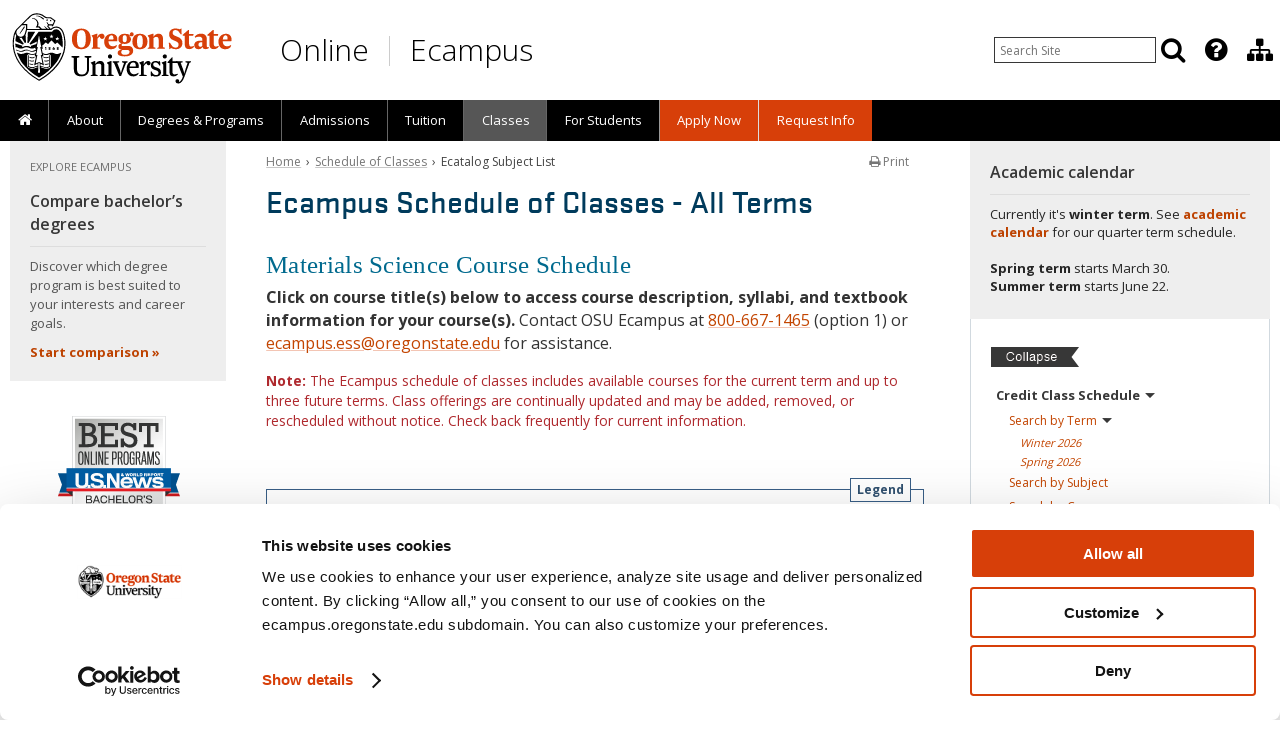

--- FILE ---
content_type: application/x-javascript
request_url: https://consentcdn.cookiebot.com/consentconfig/8be4bde2-40a9-4ac3-b3e8-1558674eb55f/ecampus.oregonstate.edu/configuration.js
body_size: 832
content:
CookieConsent.configuration.tags.push({id:185096537,type:"script",tagID:"",innerHash:"",outerHash:"",tagHash:"5264331994097",url:"https://consent.cookiebot.com/uc.js",resolvedUrl:"https://consent.cookiebot.com/uc.js",cat:[1]});CookieConsent.configuration.tags.push({id:185096544,type:"script",tagID:"",innerHash:"",outerHash:"",tagHash:"2487638469044",url:"https://www.googletagmanager.com/gtm.js?id=GTM-NFGMZ24",resolvedUrl:"https://www.googletagmanager.com/gtm.js?id=GTM-NFGMZ24",cat:[1,4]});CookieConsent.configuration.tags.push({id:185096548,type:"script",tagID:"",innerHash:"",outerHash:"",tagHash:"1708787188312",url:"https://stats.wp.com/e-202550.js",resolvedUrl:"https://stats.wp.com/e-202550.js",cat:[3]});CookieConsent.configuration.tags.push({id:185096549,type:"iframe",tagID:"",innerHash:"",outerHash:"",tagHash:"9505830769622",url:"https://www.youtube.com/embed/ci_82TijuiM?feature=oembed",resolvedUrl:"https://www.youtube.com/embed/ci_82TijuiM?feature=oembed",cat:[4]});CookieConsent.configuration.tags.push({id:185096551,type:"script",tagID:"",innerHash:"",outerHash:"",tagHash:"16331612786666",url:"",resolvedUrl:"",cat:[5]});CookieConsent.configuration.tags.push({id:185096555,type:"script",tagID:"",innerHash:"",outerHash:"",tagHash:"8288009301056",url:"",resolvedUrl:"",cat:[3]});CookieConsent.configuration.tags.push({id:185096557,type:"iframe",tagID:"",innerHash:"",outerHash:"",tagHash:"10706505378222",url:"https://w.soundcloud.com/player/?url=https%3A//api.soundcloud.com/tracks/494619015&color=%23d54824&inverse=false&auto_play=false&show_user=true",resolvedUrl:"https://w.soundcloud.com/player/?url=https%3A//api.soundcloud.com/tracks/494619015&color=%23d54824&inverse=false&auto_play=false&show_user=true",cat:[1,3]});CookieConsent.configuration.tags.push({id:185096561,type:"script",tagID:"",innerHash:"",outerHash:"",tagHash:"6087174600380",url:"",resolvedUrl:"",cat:[1]});CookieConsent.configuration.tags.push({id:185096562,type:"iframe",tagID:"",innerHash:"",outerHash:"",tagHash:"15233685480999",url:"https://ecampus.oregonstate.edu/about/learn-more/students/graduation2015/map.htm",resolvedUrl:"https://ecampus.oregonstate.edu/about/learn-more/students/graduation2015/map.htm",cat:[4]});CookieConsent.configuration.tags.push({id:185096563,type:"iframe",tagID:"",innerHash:"",outerHash:"",tagHash:"7463339727467",url:"https://cdnapisec.kaltura.com/p/391241/sp/39124100/embedIframeJs/uiconf_id/22119142/partner_id/391241?iframeembed=true&playerId=kaltura_player&entry_id=1_i7qomb9t&flashvars[localizationCode]=en&flashvars[sideBarContainer.plugin]=true&flashvars[sideBarContainer.position]=left&flashvars[sideBarContainer.clickToClose]=true&flashvars[chapters.plugin]=true&flashvars[chapters.layout]=vertical&flashvars[chapters.thumbnailRotator]=false&flashvars[streamSelector.plugin]=true&flashvars[EmbedPlayer.SpinnerTarget]=videoHolder&flashvars[dualScreen.plugin]=true&flashvars[hotspots.plugin]=1&flashvars[Kaltura.addCrossoriginToIframe]=true&&wid=1_2gygjzbn",resolvedUrl:"https://cdnapisec.kaltura.com/p/391241/sp/39124100/embedIframeJs/uiconf_id/22119142/partner_id/391241?iframeembed=true&playerId=kaltura_player&entry_id=1_i7qomb9t&flashvars[localizationCode]=en&flashvars[sideBarContainer.plugin]=true&flashvars[sideBarContainer.position]=left&flashvars[sideBarContainer.clickToClose]=true&flashvars[chapters.plugin]=true&flashvars[chapters.layout]=vertical&flashvars[chapters.thumbnailRotator]=false&flashvars[streamSelector.plugin]=true&flashvars[EmbedPlayer.SpinnerTarget]=videoHolder&flashvars[dualScreen.plugin]=true&flashvars[hotspots.plugin]=1&flashvars[Kaltura.addCrossoriginToIframe]=true&&wid=1_2gygjzbn",cat:[1,3]});CookieConsent.configuration.tags.push({id:185096579,type:"iframe",tagID:"",innerHash:"",outerHash:"",tagHash:"16985070965196",url:"https://www.youtube.com/embed/GAy4_HcHU84?feature=oembed",resolvedUrl:"https://www.youtube.com/embed/GAy4_HcHU84?feature=oembed",cat:[4]});CookieConsent.configuration.tags.push({id:185096585,type:"script",tagID:"",innerHash:"",outerHash:"",tagHash:"5929822054244",url:"https://ecampus.oregonstate.edu/includes/js/fancybox/helpers/jquery.fancybox-media.min.js",resolvedUrl:"https://ecampus.oregonstate.edu/includes/js/fancybox/helpers/jquery.fancybox-media.min.js",cat:[3,5]});CookieConsent.configuration.tags.push({id:185096593,type:"iframe",tagID:"",innerHash:"",outerHash:"",tagHash:"12304966506513",url:"https://www.youtube.com/embed/nTWbvvJ8_FM?feature=oembed",resolvedUrl:"https://www.youtube.com/embed/nTWbvvJ8_FM?feature=oembed",cat:[4]});